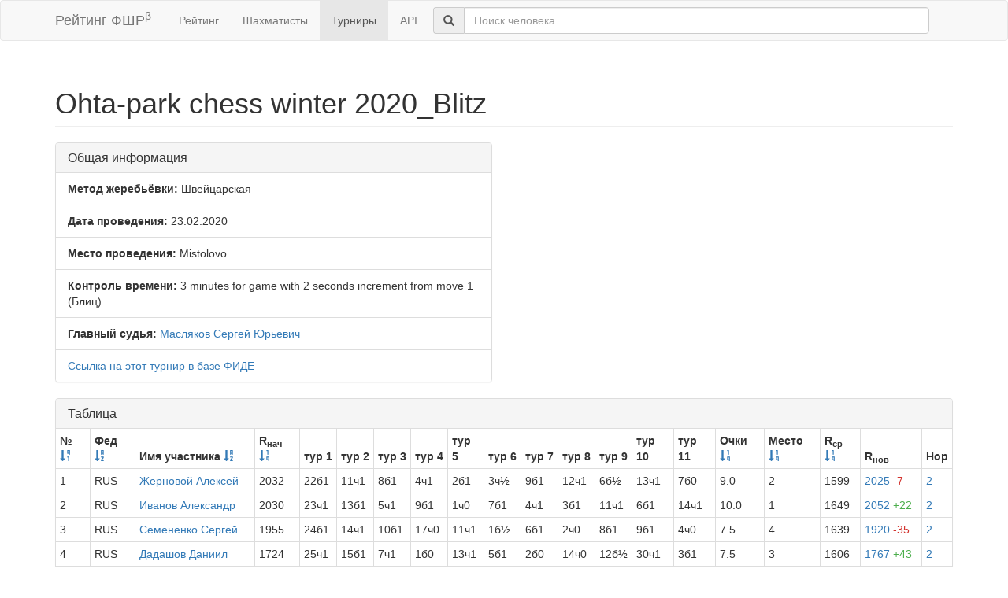

--- FILE ---
content_type: text/html; charset=utf-8
request_url: https://ratings.ruchess.ru/tournaments/77102
body_size: 6933
content:
<!DOCTYPE html>
<html>
<head>
  <title>Ohta-park chess winter 2020_Blitz | Рейтинг ФШР</title>
  <meta name="viewport" content="width=device-width, initial-scale=1.0">
  <script src="/assets/application-fcc530eb7d47d4ac5f28a283c7f4e3725306bbd8c3c77fabc110e84bb7d3eb84.js" debug="false"></script>
  <link rel="stylesheet" media="all" href="/assets/application-6c8c06e7db4781b2da805c1f99c7d494f0f6117293feface4fe38d70d363a981.css" />
</head>
<body>
  <script> (function (d, w, c) { (w[c] = w[c] || []).push(function() { try { w.yaCounter32641720 = new Ya.Metrika({ id:32641720, clickmap:true, trackLinks:true, accurateTrackBounce:true, webvisor:true }); } catch(e) { } }); var n = d.getElementsByTagName("script")[0], s = d.createElement("script"), f = function () { n.parentNode.insertBefore(s, n); }; s.type = "text/javascript"; s.async = true; s.src = "https://mc.yandex.ru/metrika/watch.js"; if (w.opera == "[object Opera]") { d.addEventListener("DOMContentLoaded", f, false); } else { f(); } })(document, window, "yandex_metrika_callbacks"); </script> <noscript><div><img src="https://mc.yandex.ru/watch/32641720" style="position:absolute; left:-9999px;" alt="" /></div></noscript>

<nav class="navbar navbar-default" role="navigation">
  <div class="container">
    <div class="navbar-header">
      <button type="button" class="navbar-toggle" data-toggle="collapse" data-target=".navbar-collapse">
        <span class="sr-only">Toggle navigation</span>
        <span class="icon-bar"></span>
        <span class="icon-bar"></span>
        <span class="icon-bar"></span>
      </button>
      <a href="/" class="navbar-brand">Рейтинг ФШР<sup>β</sup></a>
    </div>
    <div class="collapse navbar-collapse">
      <ul class="nav navbar-nav navbar-left" style="margin-left: 5px; margin-right: 5px;">
        <li><a href="/">Рейтинг</a></li>
        <li><a href="/people">Шахматисты</a></li>
        <li class="active"><a href="/tournaments">Турниры</a></li>
        <li><a href="/api">API</a></li>
      </ul>
      <div class="navbar-form">
        <div class="form-group" style="display:inline;">
          <div class="input-group" style="display:table;">
            <span class="input-group-addon" style="width:1%;"><span class="glyphicon glyphicon-search"></span></span>
            <input type="text" id="find-player" class="form-control" placeholder="Поиск человека">
          </div>
        </div>
      </div>
    </div>
  </div>
</nav>
<div class="container">
      <h1 class="page-header">Ohta-park chess winter 2020_Blitz</h1>
<div class="row">
  <div class="col-md-6">
    <div class="panel panel-default">
      <div class="panel-heading"><h3 class="panel-title">Общая информация</h3></div>
      <ul class="list-group">
            <li class="list-group-item"><strong>Метод жеребьёвки:</strong>
              Швейцарская
            </li>
        <li class="list-group-item">
          <strong>Дата проведения:</strong>
          23.02.2020
        </li>
          <li class="list-group-item">
            <strong>Место проведения:</strong> Mistolovo
          </li>
        <li class="list-group-item"><strong>Контроль времени:</strong> 3 minutes for game with 2 seconds increment from move 1
          (Блиц)
        </li>
        <li class="list-group-item"><strong>Главный судья:</strong> <a href="/people/9777">Масляков Сергей Юрьевич</a></li>
            <li class="list-group-item"><a href="https://ratings.fide.com/tournament_information.phtml?event=246245">Ссылка на этот турнир в базе ФИДЕ</a></li>
      </ul>
    </div>
  </div>
</div>
<div class="row">
  <div class="col-md-12">
    <div class="panel panel-default">
      <div class="panel-heading">
        <h3 class="panel-title">Таблица</h3>
      </div>
      <table class="table table-bordered table-condensed"><thead><tr><th>№ <a href="/tournaments/77102?sdir=desc&amp;sort=start_num"><span class="glyphicon glyphicon-sort-by-order-alt" aria-hidden="true"></span></a></th><th>Фед <a href="/tournaments/77102?sort=federation"><span class="glyphicon glyphicon-sort-by-alphabet" aria-hidden="true"></span></a></th><th>Имя участника <a href="/tournaments/77102?sort=name"><span class="glyphicon glyphicon-sort-by-alphabet" aria-hidden="true"></span></a></th><th>R<sub>нач</sub> <a href="/tournaments/77102?sort=old_rating"><span class="glyphicon glyphicon-sort-by-order" aria-hidden="true"></span></a></th><th>тур 1</th><th>тур 2</th><th>тур 3</th><th>тур 4</th><th>тур 5</th><th>тур 6</th><th>тур 7</th><th>тур 8</th><th>тур 9</th><th>тур 10</th><th>тур 11</th><th>Очки <a href="/tournaments/77102?sort=score"><span class="glyphicon glyphicon-sort-by-order" aria-hidden="true"></span></a></th><th>Место <a href="/tournaments/77102?sort=place"><span class="glyphicon glyphicon-sort-by-order" aria-hidden="true"></span></a></th><th>R<sub>ср</sub> <a href="/tournaments/77102?sort=avg_rating"><span class="glyphicon glyphicon-sort-by-order" aria-hidden="true"></span></a></th><th>R<sub>нов</sub></th><th>Нор</th></tr></thead><tr><td>1</td><td>RUS</td><td><a href="/people/13197">Жерновой Алексей</a></td><td>2032</td><td>22б1</td><td>11ч1</td><td>8б1</td><td>4ч1</td><td>2б1</td><td>3ч½</td><td>9б1</td><td>12ч1</td><td>6б½</td><td>13ч1</td><td>7б0</td><td>9.0</td><td>2</td><td>1599</td><td><a href="/tournaments/77102/players/1" data-toggle="modal" data-target="#player_modal">2025 <span class="rating-delta rating-delta-dec">-7</span></a></td><td><a href="/tournaments/77102/players/1/rankdesc?deserved_rank=2" data-toggle="modal" data-target="#player_modal">2</a></td></tr><tr><td>2</td><td>RUS</td><td><a href="/people/18342">Иванов Александр</a></td><td>2030</td><td>23ч1</td><td>13б1</td><td>5ч1</td><td>9б1</td><td>1ч0</td><td>7б1</td><td>4ч1</td><td>3б1</td><td>11ч1</td><td>6б1</td><td>14ч1</td><td>10.0</td><td>1</td><td>1649</td><td><a href="/tournaments/77102/players/2" data-toggle="modal" data-target="#player_modal">2052 <span class="rating-delta rating-delta-inc">+22</span></a></td><td><a href="/tournaments/77102/players/2/rankdesc?deserved_rank=2" data-toggle="modal" data-target="#player_modal">2</a></td></tr><tr><td>3</td><td>RUS</td><td><a href="/people/4607">Семененко Сергей</a></td><td>1955</td><td>24б1</td><td>14ч1</td><td>10б1</td><td>17ч0</td><td>11ч1</td><td>1б½</td><td>6б1</td><td>2ч0</td><td>8б1</td><td>9б1</td><td>4ч0</td><td>7.5</td><td>4</td><td>1639</td><td><a href="/tournaments/77102/players/3" data-toggle="modal" data-target="#player_modal">1920 <span class="rating-delta rating-delta-dec">-35</span></a></td><td><a href="/tournaments/77102/players/3/rankdesc?deserved_rank=2" data-toggle="modal" data-target="#player_modal">2</a></td></tr><tr><td>4</td><td>RUS</td><td><a href="/people/155980">Дадашов Даниил</a></td><td>1724</td><td>25ч1</td><td>15б1</td><td>7ч1</td><td>1б0</td><td>13ч1</td><td>5б1</td><td>2б0</td><td>14ч0</td><td>12б½</td><td>30ч1</td><td>3б1</td><td>7.5</td><td>3</td><td>1606</td><td><a href="/tournaments/77102/players/4" data-toggle="modal" data-target="#player_modal">1767 <span class="rating-delta rating-delta-inc">+43</span></a></td><td><a href="/tournaments/77102/players/4/rankdesc?deserved_rank=2" data-toggle="modal" data-target="#player_modal">2</a></td></tr><tr><td>5</td><td>RUS</td><td><a href="/people/14755">Пресняков Кирилл</a></td><td>1781</td><td>26б1</td><td>18ч1</td><td>2б0</td><td>14ч1</td><td>17б1</td><td>4ч0</td><td>12б0</td><td>33ч1</td><td>16б1</td><td>11ч0</td><td>8б1</td><td>7.0</td><td>9</td><td>1503</td><td><a href="/tournaments/77102/players/5" data-toggle="modal" data-target="#player_modal">1734 <span class="rating-delta rating-delta-dec">-47</span></a></td><td><a href="/tournaments/77102/players/5/rankdesc?deserved_rank=3" data-toggle="modal" data-target="#player_modal">3</a></td></tr><tr><td>6</td><td>RUS</td><td><a href="/people/17720">Дементьев Олег</a></td><td>1676</td><td>27ч1</td><td>17б½</td><td>9ч0</td><td>25б1</td><td>30ч1</td><td>10б1</td><td>3ч0</td><td>7б1</td><td>1ч½</td><td>2ч0</td><td>22б1</td><td>7.0</td><td>8</td><td>1575</td><td><a href="/tournaments/77102/players/6" data-toggle="modal" data-target="#player_modal">1687 <span class="rating-delta rating-delta-inc">+11</span></a></td><td><a href="/tournaments/77102/players/6/rankdesc?deserved_rank=2" data-toggle="modal" data-target="#player_modal">2</a></td></tr><tr><td>7</td><td>RUS</td><td><a href="/people/64512">Иванов Родион</a></td><td>1628</td><td>30б1</td><td>33ч1</td><td>4б0</td><td>18ч1</td><td>12б1</td><td>2ч0</td><td>14б½</td><td>6ч0</td><td>15б1</td><td>16ч1</td><td>1ч1</td><td>7.5</td><td>5</td><td>1559</td><td><a href="/tournaments/77102/players/7" data-toggle="modal" data-target="#player_modal">1675 <span class="rating-delta rating-delta-inc">+47</span></a></td><td><a href="/tournaments/77102/players/7/rankdesc?deserved_rank=2" data-toggle="modal" data-target="#player_modal">2</a></td></tr><tr><td>8</td><td>RUS</td><td><a href="/people/135317">Махмудов Рияд</a></td><td>1604</td><td>31ч1</td><td>21б1</td><td>1ч0</td><td>13б0</td><td>22ч0</td><td>19б1</td><td>24ч1</td><td>25б1</td><td>3ч0</td><td>17б1</td><td>5ч0</td><td>6.0</td><td>16</td><td>1414</td><td><a href="/tournaments/77102/players/8" data-toggle="modal" data-target="#player_modal">1561 <span class="rating-delta rating-delta-dec">-43</span></a></td><td><a href="/tournaments/77102/players/8/rankdesc?deserved_rank=3" data-toggle="modal" data-target="#player_modal">3</a></td></tr><tr><td>9</td><td>RUS</td><td><a href="/people/47212">Червякова Татьяна</a></td><td>1682</td><td>32б1</td><td>36ч1</td><td>6б1</td><td>2ч0</td><td>15б1</td><td>17ч1</td><td>1ч0</td><td>11б0</td><td>23б1</td><td>3ч0</td><td>12б0</td><td>6.0</td><td>15</td><td>1599</td><td><a href="/tournaments/77102/players/9" data-toggle="modal" data-target="#player_modal">1664 <span class="rating-delta rating-delta-dec">-18</span></a></td><td><a href="/tournaments/77102/players/9/rankdesc?deserved_rank=2" data-toggle="modal" data-target="#player_modal">2</a></td></tr><tr><td>10</td><td>RUS</td><td><a href="/people/14685">Моторина Ирина</a></td><td>1454</td><td>34ч1</td><td>29б1</td><td>3ч0</td><td>15б0</td><td>24ч1</td><td>6ч0</td><td>23б0</td><td>36б1</td><td>21ч0</td><td>32ч1</td><td>26б1</td><td>6.0</td><td>19</td><td>1400</td><td><a href="/tournaments/77102/players/10" data-toggle="modal" data-target="#player_modal">1437 <span class="rating-delta rating-delta-dec">-17</span></a></td><td><a href="/tournaments/77102/players/10/rankdesc?deserved_rank=3" data-toggle="modal" data-target="#player_modal">3</a></td></tr><tr><td>11</td><td>RUS</td><td><a href="/people/37128">Симаков Вадим</a></td><td>1522</td><td>35б1</td><td>1б0</td><td>23ч1</td><td>22ч1</td><td>3б0</td><td>16ч1</td><td>15б1</td><td>9ч1</td><td>2б0</td><td>5б1</td><td>13б0</td><td>7.0</td><td>7</td><td>1585</td><td><a href="/tournaments/77102/players/11" data-toggle="modal" data-target="#player_modal">1621 <span class="rating-delta rating-delta-inc">+99</span></a></td><td><a href="/tournaments/77102/players/11/rankdesc?deserved_rank=translation+missing%3A+ru.titles.short.false" data-toggle="modal" data-target="#player_modal">--</a></td></tr><tr><td>12</td><td>RUS</td><td><a href="/people/13800">Лантратов Дмитрий</a></td><td>1484</td><td>39ч0</td><td>37б1</td><td>27ч1</td><td>21б1</td><td>7ч0</td><td>20б1</td><td>5ч1</td><td>1б0</td><td>4ч½</td><td>14б0</td><td>9ч1</td><td>6.5</td><td>11</td><td>1500</td><td><a href="/tournaments/77102/players/12" data-toggle="modal" data-target="#player_modal">1528 <span class="rating-delta rating-delta-inc">+44</span></a></td><td><a href="/tournaments/77102/players/12/rankdesc?deserved_rank=3" data-toggle="modal" data-target="#player_modal">3</a></td></tr><tr><td>13</td><td>UZB</td><td><a style="color: #888" href="https://ratings.fide.com/profile/14211955">Akhmedjanov, Shavkat</a></td><td>1510</td><td>40б1</td><td>2ч0</td><td>24б1</td><td>8ч1</td><td>4б0</td><td>33ч½</td><td>17б1</td><td>30ч1</td><td>14б1</td><td>1б0</td><td>11ч1</td><td>7.5</td><td>6</td><td>1000</td><td><a href="/tournaments/77102/players/13" data-toggle="modal" data-target="#player_modal"></a></td><td></td></tr><tr><td>14</td><td>RUS</td><td><a href="/people/4412">Романов Никита</a></td><td>1673</td><td>41ч1</td><td>3б0</td><td>29ч1</td><td>5б0</td><td>39ч1</td><td>22б1</td><td>7ч½</td><td>4б1</td><td>13ч0</td><td>12ч1</td><td>2б0</td><td>6.5</td><td>10</td><td>1490</td><td><a href="/tournaments/77102/players/14" data-toggle="modal" data-target="#player_modal">1667 <span class="rating-delta rating-delta-dec">-6</span></a></td><td><a href="/tournaments/77102/players/14/rankdesc?deserved_rank=3" data-toggle="modal" data-target="#player_modal">3</a></td></tr><tr><td>15</td><td>RUS</td><td><a href="/people/26247">Иванов Всеволод</a></td><td>1534</td><td>28б1</td><td>4ч0</td><td>26б1</td><td>10ч1</td><td>9ч0</td><td>27б½</td><td>11ч0</td><td>17б1</td><td>7ч0</td><td>31б1</td><td>29ч1</td><td>6.5</td><td>12</td><td>1451</td><td><a href="/tournaments/77102/players/15" data-toggle="modal" data-target="#player_modal">1529 <span class="rating-delta rating-delta-dec">-5</span></a></td><td><a href="/tournaments/77102/players/15/rankdesc?deserved_rank=3" data-toggle="modal" data-target="#player_modal">3</a></td></tr><tr><td>16</td><td>RUS</td><td><a href="/people/129104">Фролов Захар</a></td><td>1480</td><td>29ч0</td><td>31б½</td><td>37ч1</td><td>30ч½</td><td>26б1</td><td>11б0</td><td>34ч1</td><td>22б1</td><td>5ч0</td><td>7б0</td><td>35ч½</td><td>5.5</td><td>22</td><td>1371</td><td><a href="/tournaments/77102/players/16" data-toggle="modal" data-target="#player_modal">1420 <span class="rating-delta rating-delta-dec">-60</span></a></td><td><a href="/tournaments/77102/players/16/rankdesc?deserved_rank=translation+missing%3A+ru.titles.short.false" data-toggle="modal" data-target="#player_modal">--</a></td></tr><tr><td>17</td><td>RUS</td><td><a href="/people/47198">Семикоз Егор</a></td><td>1406</td><td>38б1</td><td>6ч½</td><td>20б1</td><td>3б1</td><td>5ч0</td><td>9б0</td><td>13ч0</td><td>15ч0</td><td>25б1</td><td>8ч0</td><td>33б1</td><td>5.5</td><td>20</td><td>1451</td><td><a href="/tournaments/77102/players/17" data-toggle="modal" data-target="#player_modal">1446 <span class="rating-delta rating-delta-inc">+40</span></a></td><td><a href="/tournaments/77102/players/17/rankdesc?deserved_rank=3" data-toggle="modal" data-target="#player_modal">3</a></td></tr><tr><td>18</td><td>RUS</td><td><a href="/people/11518">Сунгурова Татьяна</a></td><td>1267</td><td>42ч1</td><td>5б0</td><td>39ч1</td><td>7б0</td><td>27ч0</td><td>34б0</td><td>19ч1</td><td>38б1</td><td>24ч1</td><td>21б½</td><td>30ч1</td><td>6.5</td><td>14</td><td>1275</td><td><a href="/tournaments/77102/players/18" data-toggle="modal" data-target="#player_modal">1307 <span class="rating-delta rating-delta-inc">+40</span></a></td><td><a href="/tournaments/77102/players/18/rankdesc?deserved_rank=translation+missing%3A+ru.titles.short.false" data-toggle="modal" data-target="#player_modal">--</a></td></tr><tr><td>19</td><td>RUS</td><td><a href="/people/153466">Киселев Алексей</a></td><td>1194</td><td>33б0</td><td>32ч1</td><td>30б0</td><td>20ч½</td><td>43б1</td><td>8ч0</td><td>18б0</td><td>37ч1</td><td>29ч0</td><td>28б1</td><td>23б0</td><td>4.5</td><td>32</td><td>1296</td><td><a href="/tournaments/77102/players/19" data-toggle="modal" data-target="#player_modal">1215 <span class="rating-delta rating-delta-inc">+21</span></a></td><td><a href="/tournaments/77102/players/19/rankdesc?deserved_rank=translation+missing%3A+ru.titles.short.false" data-toggle="modal" data-target="#player_modal">--</a></td></tr><tr><td>20</td><td>CAN</td><td><a href="/people/110559">Кабакова Марья</a></td><td>1226</td><td>37ч½</td><td>39б1</td><td>17ч0</td><td>19б½</td><td>35ч1</td><td>12ч0</td><td>30б0</td><td>34б1</td><td>31ч½</td><td>27б0</td><td>36б1</td><td>5.5</td><td>26</td><td>1263</td><td><a href="/tournaments/77102/players/20" data-toggle="modal" data-target="#player_modal">1252 <span class="rating-delta rating-delta-inc">+26</span></a></td><td><a href="/tournaments/77102/players/20/rankdesc?deserved_rank=translation+missing%3A+ru.titles.short.false" data-toggle="modal" data-target="#player_modal">--</a></td></tr><tr><td>21</td><td>RUS</td><td><a href="/people/26515">Артеев Никита</a></td><td>1123</td><td>43б1</td><td>8ч0</td><td>36б1</td><td>12ч0</td><td>33б0</td><td>32ч1</td><td>26б1</td><td>23ч0</td><td>10б1</td><td>18ч½</td><td>27б1</td><td>6.5</td><td>13</td><td>1343</td><td><a href="/tournaments/77102/players/21" data-toggle="modal" data-target="#player_modal">1347 <span class="rating-delta rating-delta-inc">+224</span></a></td><td><a href="/tournaments/77102/players/21/rankdesc?deserved_rank=translation+missing%3A+ru.titles.short.false" data-toggle="modal" data-target="#player_modal">--</a></td></tr><tr><td>22</td><td>RUS</td><td><a href="/people/178041">Мустафин Марат</a></td><td>1288</td><td>1ч0</td><td>34б1</td><td>38ч1</td><td>11б0</td><td>8б1</td><td>14ч0</td><td>36б1</td><td>16ч0</td><td>33б1</td><td>23ч1</td><td>6ч0</td><td>6.0</td><td>18</td><td>1468</td><td><a href="/tournaments/77102/players/22" data-toggle="modal" data-target="#player_modal">1403 <span class="rating-delta rating-delta-inc">+115</span></a></td><td><a href="/tournaments/77102/players/22/rankdesc?deserved_rank=3" data-toggle="modal" data-target="#player_modal">3</a></td></tr><tr><td>23</td><td>RUS</td><td><a href="/people/65932">Денисов Роман</a></td><td>1465</td><td>2б0</td><td>35ч1</td><td>11б0</td><td>33ч0</td><td>25ч1</td><td>38б1</td><td>10ч1</td><td>21б1</td><td>9ч0</td><td>22б0</td><td>19ч1</td><td>6.0</td><td>17</td><td>1363</td><td><a href="/tournaments/77102/players/23" data-toggle="modal" data-target="#player_modal">1427 <span class="rating-delta rating-delta-dec">-38</span></a></td><td><a href="/tournaments/77102/players/23/rankdesc?deserved_rank=translation+missing%3A+ru.titles.short.false" data-toggle="modal" data-target="#player_modal">--</a></td></tr><tr><td>24</td><td>RUS</td><td><a href="/people/33862">Селиметов Николай</a></td><td>1223</td><td>3ч0</td><td>40б1</td><td>13ч0</td><td>34б1</td><td>10б0</td><td>35ч1</td><td>8б0</td><td>32ч1</td><td>18б0</td><td>26ч0</td><td>37б1</td><td>5.0</td><td>28</td><td>1323</td><td><a href="/tournaments/77102/players/24" data-toggle="modal" data-target="#player_modal">1269 <span class="rating-delta rating-delta-inc">+46</span></a></td><td><a href="/tournaments/77102/players/24/rankdesc?deserved_rank=translation+missing%3A+ru.titles.short.false" data-toggle="modal" data-target="#player_modal">--</a></td></tr><tr><td>25</td><td>RUS</td><td><a href="/people/146087">Сапелкин Артем</a></td><td>1296</td><td>4б0</td><td>43ч½</td><td>33б1</td><td>6ч0</td><td>23б0</td><td>42ч1</td><td>29б1</td><td>8ч0</td><td>17ч0</td><td>39б1</td><td>31ч1</td><td>5.5</td><td>24</td><td>1362</td><td><a href="/tournaments/77102/players/25" data-toggle="modal" data-target="#player_modal">1335 <span class="rating-delta rating-delta-inc">+39</span></a></td><td><a href="/tournaments/77102/players/25/rankdesc?deserved_rank=translation+missing%3A+ru.titles.short.false" data-toggle="modal" data-target="#player_modal">--</a></td></tr><tr><td>26</td><td>RUS</td><td><a href="/people/38386">Юрченко Иван</a></td><td>1344</td><td>5ч0</td><td>41б1</td><td>15ч0</td><td>38б1</td><td>16ч0</td><td>39б1</td><td>21ч0</td><td>27б0</td><td>36ч1</td><td>24б1</td><td>10ч0</td><td>5.0</td><td>29</td><td>1318</td><td><a href="/tournaments/77102/players/26" data-toggle="modal" data-target="#player_modal">1296 <span class="rating-delta rating-delta-dec">-48</span></a></td><td><a href="/tournaments/77102/players/26/rankdesc?deserved_rank=translation+missing%3A+ru.titles.short.false" data-toggle="modal" data-target="#player_modal">--</a></td></tr><tr><td>27</td><td>RUS</td><td><a href="/people/176042">Мальков Александр</a></td><td>1302</td><td>6б0</td><td>28ч1</td><td>12б0</td><td>36ч1</td><td>18б1</td><td>15ч½</td><td>33б0</td><td>26ч1</td><td>30б0</td><td>20ч1</td><td>21ч0</td><td>5.5</td><td>23</td><td>1312</td><td><a href="/tournaments/77102/players/27" data-toggle="modal" data-target="#player_modal">1306 <span class="rating-delta rating-delta-inc">+4</span></a></td><td><a href="/tournaments/77102/players/27/rankdesc?deserved_rank=translation+missing%3A+ru.titles.short.false" data-toggle="modal" data-target="#player_modal">--</a></td></tr><tr><td>28</td><td>RUS</td><td><a href="/people/69449">Бабкин Константин</a></td><td>1255</td><td>15ч0</td><td>27б0</td><td>34ч0</td><td>35б0</td><td>0</td><td>40б1</td><td>31ч0</td><td>39б½</td><td>42ч1</td><td>19ч0</td><td>41б½</td><td>3.0</td><td>40</td><td>1189</td><td><a href="/tournaments/77102/players/28" data-toggle="modal" data-target="#player_modal">1112 <span class="rating-delta rating-delta-dec">-143</span></a></td><td><a href="/tournaments/77102/players/28/rankdesc?deserved_rank=translation+missing%3A+ru.titles.short.false" data-toggle="modal" data-target="#player_modal">--</a></td></tr><tr><td>29</td><td>RUS</td><td><a href="/people/154966">Буга Владислав</a></td><td>1383</td><td>16б1</td><td>10ч0</td><td>14б0</td><td>43ч½</td><td>32б1</td><td>30б0</td><td>25ч0</td><td>41ч1</td><td>19б1</td><td>33ч1</td><td>15б0</td><td>5.5</td><td>25</td><td>1316</td><td><a href="/tournaments/77102/players/29" data-toggle="modal" data-target="#player_modal">1341 <span class="rating-delta rating-delta-dec">-42</span></a></td><td><a href="/tournaments/77102/players/29/rankdesc?deserved_rank=translation+missing%3A+ru.titles.short.false" data-toggle="modal" data-target="#player_modal">--</a></td></tr><tr><td>30</td><td>RUS</td><td><a href="/people/42625">Бородатов Михаил</a></td><td>1250</td><td>7ч0</td><td>42б1</td><td>19ч1</td><td>16б½</td><td>6б0</td><td>29ч1</td><td>20ч1</td><td>13б0</td><td>27ч1</td><td>4б0</td><td>18б0</td><td>5.5</td><td>21</td><td>1354</td><td><a href="/tournaments/77102/players/30" data-toggle="modal" data-target="#player_modal">1336 <span class="rating-delta rating-delta-inc">+86</span></a></td><td><a href="/tournaments/77102/players/30/rankdesc?deserved_rank=translation+missing%3A+ru.titles.short.false" data-toggle="modal" data-target="#player_modal">--</a></td></tr><tr><td>31</td><td>RUS</td><td><a href="/people/205551">Бороздин Леонид</a></td><td>1256</td><td>8б0</td><td>16ч½</td><td>43б½</td><td>32ч0</td><td>37б1</td><td>36ч0</td><td>28б1</td><td>35ч1</td><td>20б½</td><td>15ч0</td><td>25б0</td><td>4.5</td><td>34</td><td>1333</td><td><a href="/tournaments/77102/players/31" data-toggle="modal" data-target="#player_modal">1257 <span class="rating-delta rating-delta-inc">+1</span></a></td><td><a href="/tournaments/77102/players/31/rankdesc?deserved_rank=translation+missing%3A+ru.titles.short.false" data-toggle="modal" data-target="#player_modal">--</a></td></tr><tr><td>32</td><td>RUS</td><td><a href="/people/218001">Сафиуллов Артур</a></td><td>1211</td><td>9ч0</td><td>19б0</td><td>40ч1</td><td>31б1</td><td>29ч0</td><td>21б0</td><td>39ч1</td><td>24б0</td><td>43ч1</td><td>10б0</td><td>0</td><td>4.0</td><td>30</td><td>1287</td><td><a href="/tournaments/77102/players/32" data-toggle="modal" data-target="#player_modal">1200 <span class="rating-delta rating-delta-dec">-11</span></a></td><td><a href="/tournaments/77102/players/32/rankdesc?deserved_rank=translation+missing%3A+ru.titles.short.false" data-toggle="modal" data-target="#player_modal">--</a></td></tr><tr><td>33</td><td>RUS</td><td><a href="/people/268882">Венгурцев Андрей</a></td><td>1000</td><td>19ч1</td><td>7б0</td><td>25ч0</td><td>23б1</td><td>21ч1</td><td>13б½</td><td>27ч1</td><td>5б0</td><td>22ч0</td><td>29б0</td><td>17ч0</td><td>4.5</td><td>31</td><td>1351</td><td><a href="/tournaments/77102/players/33" data-toggle="modal" data-target="#player_modal">1178 <span class="rating-delta rating-delta-inc">+178</span></a></td><td><a href="/tournaments/77102/players/33/rankdesc?deserved_rank=translation+missing%3A+ru.titles.short.false" data-toggle="modal" data-target="#player_modal">--</a></td></tr><tr><td>34</td><td>RUS</td><td><a href="/people/94484">Мальков Марк</a></td><td>1207</td><td>10б0</td><td>22ч0</td><td>28б1</td><td>24ч0</td><td>42б1</td><td>18ч1</td><td>16б0</td><td>20ч0</td><td>35б0</td><td>0</td><td>43ч½</td><td>3.5</td><td>33</td><td>1276</td><td><a href="/tournaments/77102/players/34" data-toggle="modal" data-target="#player_modal">1176 <span class="rating-delta rating-delta-dec">-31</span></a></td><td><a href="/tournaments/77102/players/34/rankdesc?deserved_rank=translation+missing%3A+ru.titles.short.false" data-toggle="modal" data-target="#player_modal">--</a></td></tr><tr><td>35</td><td>RUS</td><td><a href="/people/235448">Рыжич Сергей</a></td><td>1188</td><td>11ч0</td><td>23б0</td><td>41ч1</td><td>28ч1</td><td>20б0</td><td>24б0</td><td>40ч1</td><td>31б0</td><td>34ч1</td><td>38б1</td><td>16б½</td><td>5.5</td><td>27</td><td>1269</td><td><a href="/tournaments/77102/players/35" data-toggle="modal" data-target="#player_modal">1250 <span class="rating-delta rating-delta-inc">+62</span></a></td><td><a href="/tournaments/77102/players/35/rankdesc?deserved_rank=translation+missing%3A+ru.titles.short.false" data-toggle="modal" data-target="#player_modal">--</a></td></tr><tr><td>36</td><td>RUS</td><td><a href="/people/224902">Поляков Алексей</a></td><td>1275</td><td>0</td><td>9б0</td><td>21ч0</td><td>27б0</td><td>40ч1</td><td>31б1</td><td>22ч0</td><td>10ч0</td><td>26б0</td><td>42б1</td><td>20ч0</td><td>3.0</td><td>38</td><td>1278</td><td><a href="/tournaments/77102/players/36" data-toggle="modal" data-target="#player_modal">1173 <span class="rating-delta rating-delta-dec">-102</span></a></td><td><a href="/tournaments/77102/players/36/rankdesc?deserved_rank=translation+missing%3A+ru.titles.short.false" data-toggle="modal" data-target="#player_modal">--</a></td></tr><tr><td>37</td><td>RUS</td><td><a href="/people/154974">Кораблев Максим</a></td><td>1231</td><td>20б½</td><td>12ч0</td><td>16б0</td><td>41б½</td><td>31ч0</td><td>43ч½</td><td>0</td><td>19б0</td><td>38ч½</td><td>40б1</td><td>24ч0</td><td>3.0</td><td>39</td><td>1255</td><td><a href="/tournaments/77102/players/37" data-toggle="modal" data-target="#player_modal">1145 <span class="rating-delta rating-delta-dec">-86</span></a></td><td><a href="/tournaments/77102/players/37/rankdesc?deserved_rank=translation+missing%3A+ru.titles.short.false" data-toggle="modal" data-target="#player_modal">--</a></td></tr><tr><td>38</td><td>RUS</td><td><a href="/people/176602">Быков Егор</a></td><td>1211</td><td>17ч0</td><td>0</td><td>22б0</td><td>26ч0</td><td>41б1</td><td>23ч0</td><td>43б1</td><td>18ч0</td><td>37б½</td><td>35ч0</td><td>42б1</td><td>3.5</td><td>36</td><td>1258</td><td><a href="/tournaments/77102/players/38" data-toggle="modal" data-target="#player_modal">1168 <span class="rating-delta rating-delta-dec">-43</span></a></td><td><a href="/tournaments/77102/players/38/rankdesc?deserved_rank=translation+missing%3A+ru.titles.short.false" data-toggle="modal" data-target="#player_modal">--</a></td></tr><tr><td>39</td><td>RUS</td><td><a href="/people/89703">Колесняк Артем</a></td><td>1095</td><td>12б1</td><td>20ч0</td><td>18б0</td><td>42ч1</td><td>14б0</td><td>26ч0</td><td>32б0</td><td>28ч½</td><td>0</td><td>25ч0</td><td>40б1</td><td>3.5</td><td>35</td><td>1286</td><td><a href="/tournaments/77102/players/39" data-toggle="modal" data-target="#player_modal">1129 <span class="rating-delta rating-delta-inc">+34</span></a></td><td><a href="/tournaments/77102/players/39/rankdesc?deserved_rank=translation+missing%3A+ru.titles.short.false" data-toggle="modal" data-target="#player_modal">--</a></td></tr><tr><td>40</td><td>RUS</td><td><a href="/people/26467">Артеев Егор</a></td><td>1092</td><td>13ч0</td><td>24ч0</td><td>32б0</td><td>0</td><td>36б0</td><td>28ч0</td><td>35б0</td><td>42ч1</td><td>41б1</td><td>37ч0</td><td>39ч0</td><td>2.0</td><td>41</td><td>1150</td><td><a href="/tournaments/77102/players/40" data-toggle="modal" data-target="#player_modal">1000 <span class="rating-delta rating-delta-dec">-92</span></a></td><td><a href="/tournaments/77102/players/40/rankdesc?deserved_rank=translation+missing%3A+ru.titles.short.false" data-toggle="modal" data-target="#player_modal">--</a></td></tr><tr><td>41</td><td>RUS</td><td><a href="/people/137112">Петров Егор</a></td><td>1017</td><td>14б0</td><td>26ч0</td><td>35б0</td><td>37ч½</td><td>38ч0</td><td>0</td><td>42б1</td><td>29б0</td><td>40ч0</td><td>43б0</td><td>28ч½</td><td>2.0</td><td>42</td><td>1275</td><td><a href="/tournaments/77102/players/41" data-toggle="modal" data-target="#player_modal">1000 <span class="rating-delta rating-delta-dec">-17</span></a></td><td><a href="/tournaments/77102/players/41/rankdesc?deserved_rank=translation+missing%3A+ru.titles.short.false" data-toggle="modal" data-target="#player_modal">--</a></td></tr><tr><td>42</td><td>RUS</td><td><a href="/people/153467">Киселев Владислав</a></td><td>1009</td><td>18б0</td><td>30ч0</td><td>0</td><td>39б0</td><td>34ч0</td><td>25б0</td><td>41ч0</td><td>40б0</td><td>28б0</td><td>36ч0</td><td>38ч0</td><td>0.0</td><td>43</td><td>1197</td><td><a href="/tournaments/77102/players/42" data-toggle="modal" data-target="#player_modal">1000 <span class="rating-delta rating-delta-dec">-9</span></a></td><td><a href="/tournaments/77102/players/42/rankdesc?deserved_rank=translation+missing%3A+ru.titles.short.false" data-toggle="modal" data-target="#player_modal">--</a></td></tr><tr><td>43</td><td>RUS</td><td><a href="/people/214044">Курченков Михаил</a></td><td>1365</td><td>21ч0</td><td>25б½</td><td>31ч½</td><td>29б½</td><td>19ч0</td><td>37б½</td><td>38ч0</td><td>0</td><td>32б0</td><td>41ч1</td><td>34б½</td><td>3.5</td><td>37</td><td>1213</td><td><a href="/tournaments/77102/players/43" data-toggle="modal" data-target="#player_modal">1193 <span class="rating-delta rating-delta-dec">-172</span></a></td><td><a href="/tournaments/77102/players/43/rankdesc?deserved_rank=translation+missing%3A+ru.titles.short.false" data-toggle="modal" data-target="#player_modal">--</a></td></tr></table>
    </div>
<!--      <p class="EVSK_changes_note">-->
<!--        Приказом Минспорта России от 09.01.20 г. № 1 внесены изменения в нормы, требования и условия их выполнения по виду спорта «шахматы», действующие с 28.02.20 г.-->
<!--      </p>-->
  </div>
</div>

<div class="modal fade" id="player_modal" tabindex="-1" role="dialog" aria-labelledby="player_modal_label">
  <div class="modal-dialog modal-lg" role="document">
    <div class="modal-content">
      <div class="modal-body">Загрузка...</div>
    </div>
  </div>
</div>

</div>
<hr>
<footer>
  <div class="container">
<!--     <p>© 2013-2019 Chess Federation of Russia. Ratg chess rating system. Build 0000</p> -->
    <p>© 2013-2026 Chess Federation of Russia. Ratg chess rating system. Build 0500</p>
  </div>
</footer>
</body>
</html>
